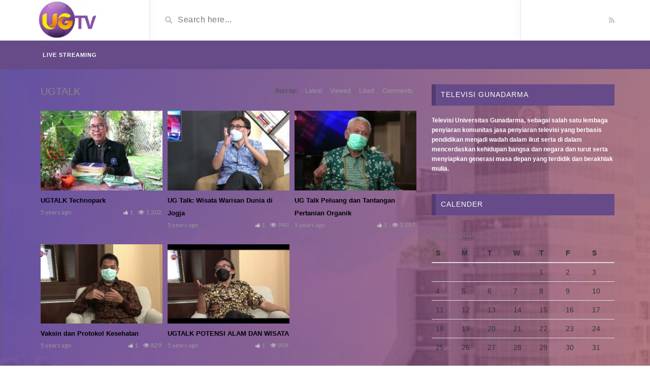

--- FILE ---
content_type: text/html; charset=UTF-8
request_url: https://ugtv.co.id/categories/ugtalk/
body_size: 6637
content:
<!DOCTYPE html>
<html lang="en-US">
<head>
	<meta charset="UTF-8">
    <!--[if IE]><meta http-equiv="X-UA-Compatible" content="IE=edge"><![endif]-->
	<meta name="viewport" content="width=device-width, initial-scale=1">
	<!--[if lt IE 9]>
	  <script src="https://ugtv.co.id/wp-content/themes/videotube/assets/js/ie8/html5shiv.js"></script>
      <script src="https://ugtv.co.id/wp-content/themes/videotube/assets/js/ie8/respond.min.js"></script>
	<![endif]-->	
  <link href="https://ugtv.co.id/wp-content/themes/videotube/assets/css/video-js.css" rel="stylesheet" />

	<title>UGTALK &#8211; UGTV Official</title>
<link rel='dns-prefetch' href='//fonts.googleapis.com' />
<link rel='dns-prefetch' href='//s.w.org' />
<link rel="alternate" type="application/rss+xml" title="UGTV Official &raquo; Feed" href="https://ugtv.co.id/feed/" />
<link rel="alternate" type="application/rss+xml" title="UGTV Official &raquo; UGTALK Video Category Feed" href="https://ugtv.co.id/categories/ugtalk/feed/" />
		<script type="text/javascript">
			window._wpemojiSettings = {"baseUrl":"https:\/\/s.w.org\/images\/core\/emoji\/13.0.1\/72x72\/","ext":".png","svgUrl":"https:\/\/s.w.org\/images\/core\/emoji\/13.0.1\/svg\/","svgExt":".svg","source":{"concatemoji":"https:\/\/ugtv.co.id\/wp-includes\/js\/wp-emoji-release.min.js?ver=5.6"}};
			!function(e,a,t){var r,n,o,i,p=a.createElement("canvas"),s=p.getContext&&p.getContext("2d");function c(e,t){var a=String.fromCharCode;s.clearRect(0,0,p.width,p.height),s.fillText(a.apply(this,e),0,0);var r=p.toDataURL();return s.clearRect(0,0,p.width,p.height),s.fillText(a.apply(this,t),0,0),r===p.toDataURL()}function l(e){if(!s||!s.fillText)return!1;switch(s.textBaseline="top",s.font="600 32px Arial",e){case"flag":return!c([127987,65039,8205,9895,65039],[127987,65039,8203,9895,65039])&&(!c([55356,56826,55356,56819],[55356,56826,8203,55356,56819])&&!c([55356,57332,56128,56423,56128,56418,56128,56421,56128,56430,56128,56423,56128,56447],[55356,57332,8203,56128,56423,8203,56128,56418,8203,56128,56421,8203,56128,56430,8203,56128,56423,8203,56128,56447]));case"emoji":return!c([55357,56424,8205,55356,57212],[55357,56424,8203,55356,57212])}return!1}function d(e){var t=a.createElement("script");t.src=e,t.defer=t.type="text/javascript",a.getElementsByTagName("head")[0].appendChild(t)}for(i=Array("flag","emoji"),t.supports={everything:!0,everythingExceptFlag:!0},o=0;o<i.length;o++)t.supports[i[o]]=l(i[o]),t.supports.everything=t.supports.everything&&t.supports[i[o]],"flag"!==i[o]&&(t.supports.everythingExceptFlag=t.supports.everythingExceptFlag&&t.supports[i[o]]);t.supports.everythingExceptFlag=t.supports.everythingExceptFlag&&!t.supports.flag,t.DOMReady=!1,t.readyCallback=function(){t.DOMReady=!0},t.supports.everything||(n=function(){t.readyCallback()},a.addEventListener?(a.addEventListener("DOMContentLoaded",n,!1),e.addEventListener("load",n,!1)):(e.attachEvent("onload",n),a.attachEvent("onreadystatechange",function(){"complete"===a.readyState&&t.readyCallback()})),(r=t.source||{}).concatemoji?d(r.concatemoji):r.wpemoji&&r.twemoji&&(d(r.twemoji),d(r.wpemoji)))}(window,document,window._wpemojiSettings);
		</script>
		<style type="text/css">
img.wp-smiley,
img.emoji {
	display: inline !important;
	border: none !important;
	box-shadow: none !important;
	height: 1em !important;
	width: 1em !important;
	margin: 0 .07em !important;
	vertical-align: -0.1em !important;
	background: none !important;
	padding: 0 !important;
}
</style>
	<link rel='stylesheet' id='sbi_styles-css'  href='https://ugtv.co.id/wp-content/plugins/instagram-feed/css/sbi-styles.min.css?ver=6.2.6' type='text/css' media='all' />
<link rel='stylesheet' id='bdt-uikit-css'  href='https://ugtv.co.id/wp-content/plugins/bdthemes-element-pack-lite/assets/css/bdt-uikit.css?ver=3.2' type='text/css' media='all' />
<link rel='stylesheet' id='element-pack-site-css'  href='https://ugtv.co.id/wp-content/plugins/bdthemes-element-pack-lite/assets/css/element-pack-site.css?ver=2.9.0' type='text/css' media='all' />
<link rel='stylesheet' id='prime-slider-site-css'  href='https://ugtv.co.id/wp-content/plugins/bdthemes-prime-slider-lite/assets/css/prime-slider-site.css?ver=1.12.3' type='text/css' media='all' />
<link rel='stylesheet' id='wp-block-library-css'  href='https://ugtv.co.id/wp-includes/css/dist/block-library/style.min.css?ver=5.6' type='text/css' media='all' />
<link rel='stylesheet' id='qligg-swiper-css'  href='https://ugtv.co.id/wp-content/plugins/insta-gallery/assets/frontend/swiper/swiper.min.css?ver=4.2.4' type='text/css' media='all' />
<link rel='stylesheet' id='qligg-frontend-css'  href='https://ugtv.co.id/wp-content/plugins/insta-gallery/build/frontend/css/style.css?ver=4.2.4' type='text/css' media='all' />
<link rel='stylesheet' id='buttons-css'  href='https://ugtv.co.id/wp-includes/css/buttons.min.css?ver=5.6' type='text/css' media='all' />
<link rel='stylesheet' id='dashicons-css'  href='https://ugtv.co.id/wp-includes/css/dashicons.min.css?ver=5.6' type='text/css' media='all' />
<link rel='stylesheet' id='mediaelement-css'  href='https://ugtv.co.id/wp-includes/js/mediaelement/mediaelementplayer-legacy.min.css?ver=4.2.16' type='text/css' media='all' />
<link rel='stylesheet' id='wp-mediaelement-css'  href='https://ugtv.co.id/wp-includes/js/mediaelement/wp-mediaelement.min.css?ver=5.6' type='text/css' media='all' />
<link rel='stylesheet' id='media-views-css'  href='https://ugtv.co.id/wp-includes/css/media-views.min.css?ver=5.6' type='text/css' media='all' />
<link rel='stylesheet' id='wp-components-css'  href='https://ugtv.co.id/wp-includes/css/dist/components/style.min.css?ver=5.6' type='text/css' media='all' />
<link rel='stylesheet' id='wp-editor-font-css'  href='https://fonts.googleapis.com/css?family=Noto+Serif%3A400%2C400i%2C700%2C700i&#038;ver=5.6' type='text/css' media='all' />
<link rel='stylesheet' id='wp-block-editor-css'  href='https://ugtv.co.id/wp-includes/css/dist/block-editor/style.min.css?ver=5.6' type='text/css' media='all' />
<link rel='stylesheet' id='wp-nux-css'  href='https://ugtv.co.id/wp-includes/css/dist/nux/style.min.css?ver=5.6' type='text/css' media='all' />
<link rel='stylesheet' id='wp-editor-css'  href='https://ugtv.co.id/wp-includes/css/dist/editor/style.min.css?ver=5.6' type='text/css' media='all' />
<link rel='stylesheet' id='qligg-backend-css'  href='https://ugtv.co.id/wp-content/plugins/insta-gallery/build/backend/css/style.css?ver=4.2.4' type='text/css' media='all' />
<link rel='stylesheet' id='contact-form-7-css'  href='https://ugtv.co.id/wp-content/plugins/contact-form-7/includes/css/styles.css?ver=5.4' type='text/css' media='all' />
<link rel='stylesheet' id='image-hover-effects-css-css'  href='https://ugtv.co.id/wp-content/plugins/mega-addons-for-visual-composer/css/ihover.css?ver=5.6' type='text/css' media='all' />
<link rel='stylesheet' id='style-css-css'  href='https://ugtv.co.id/wp-content/plugins/mega-addons-for-visual-composer/css/style.css?ver=5.6' type='text/css' media='all' />
<link rel='stylesheet' id='font-awesome-latest-css'  href='https://ugtv.co.id/wp-content/plugins/mega-addons-for-visual-composer/css/font-awesome/css/all.css?ver=5.6' type='text/css' media='all' />
<link rel='stylesheet' id='wonderplugin-audio-icons-css'  href='https://ugtv.co.id/wp-content/plugins/wonderplugin-audio-trial/engine/icons/css/mhaudiofont.css?ver=10.2' type='text/css' media='' />
<link rel='stylesheet' id='bootstrap-css'  href='https://ugtv.co.id/wp-content/themes/videotube/assets/css/bootstrap.min.css?ver=5.6' type='text/css' media='all' />
<link rel='stylesheet' id='font-awesome-css'  href='https://ugtv.co.id/wp-content/plugins/elementor/assets/lib/font-awesome/css/font-awesome.min.css?ver=4.7.0' type='text/css' media='all' />
<link rel='stylesheet' id='google-font-css'  href='//fonts.googleapis.com/css?family=Lato%3A300%2C400%2C700%2C900&#038;ver=5.6' type='text/css' media='all' />
<link rel='stylesheet' id='videotube-style-css'  href='https://ugtv.co.id/wp-content/themes/videotube/style.css?ver=1588827252' type='text/css' media='all' />
<link rel='stylesheet' id='bootstrap-multiselect-css'  href='https://ugtv.co.id/wp-content/themes/videotube/assets/css/bootstrap-multiselect.css?ver=5.6' type='text/css' media='all' />
<link rel='stylesheet' id='/wp-content/themes/videotube/assets/style/orange.css-css'  href='https://ugtv.co.id/wp-content/themes/videotube/assets/style/orange.css' type='text/css' media='all' />
<!--n2css--><script type='text/javascript' src='https://ugtv.co.id/wp-includes/js/jquery/jquery.min.js?ver=3.5.1' id='jquery-core-js'></script>
<script type='text/javascript' src='https://ugtv.co.id/wp-includes/js/jquery/jquery-migrate.min.js?ver=3.3.2' id='jquery-migrate-js'></script>
<script type='text/javascript' src='https://ugtv.co.id/wp-content/plugins/wonderplugin-audio-trial/engine/wonderpluginaudioskins.js?ver=10.2' id='wonderplugin-audio-skins-script-js'></script>
<script type='text/javascript' id='wonderplugin-audio-script-js-extra'>
/* <![CDATA[ */
var wonderplugin_audio_ajaxobject = {"ajaxurl":"https:\/\/ugtv.co.id\/wp-admin\/admin-ajax.php","nonce":"a8930bb70a"};
/* ]]> */
</script>
<script type='text/javascript' src='https://ugtv.co.id/wp-content/plugins/wonderplugin-audio-trial/engine/wonderpluginaudio.js?ver=10.2' id='wonderplugin-audio-script-js'></script>
<link rel="https://api.w.org/" href="https://ugtv.co.id/wp-json/" /><link rel="EditURI" type="application/rsd+xml" title="RSD" href="https://ugtv.co.id/xmlrpc.php?rsd" />
<link rel="wlwmanifest" type="application/wlwmanifest+xml" href="https://ugtv.co.id/wp-includes/wlwmanifest.xml" /> 
<meta name="generator" content="WordPress 5.6" />
<meta name="framework" content="Redux 4.1.24" /><!-- Global site tag (gtag.js) - Google Analytics -->
<script async src="https://www.googletagmanager.com/gtag/js?id=G-NSFN8H2LBJ"></script>
<script>
  window.dataLayer = window.dataLayer || [];
  function gtag(){dataLayer.push(arguments);}
  gtag('js', new Date());

  gtag('config', 'G-NSFN8H2LBJ');
</script>
<meta name="generator" content="Powered by WPBakery Page Builder - drag and drop page builder for WordPress."/>
<link rel="icon" href="https://ugtv.co.id/wp-content/uploads/2021/01/cropped-LOGO-32x32.png" sizes="32x32" />
<link rel="icon" href="https://ugtv.co.id/wp-content/uploads/2021/01/cropped-LOGO-192x192.png" sizes="192x192" />
<link rel="apple-touch-icon" href="https://ugtv.co.id/wp-content/uploads/2021/01/cropped-LOGO-180x180.png" />
<meta name="msapplication-TileImage" content="https://ugtv.co.id/wp-content/uploads/2021/01/cropped-LOGO-270x270.png" />
<style id="videotube-dynamic-css" title="dynamic-css" class="redux-options-output">body{background-image:url('https://ugtv.co.id/wp-content/uploads/2023/12/BG-WEB-scaled.jpg');}</style><noscript><style> .wpb_animate_when_almost_visible { opacity: 1; }</style></noscript></head>
<body class="archive tax-categories term-ugtalk term-114 wpb-js-composer js-comp-ver-6.1 vc_responsive elementor-default elementor-kit-13705">
<div id="fb-root"></div>
<script async defer crossorigin="anonymous" src="https://connect.facebook.net/id_ID/sdk.js#xfbml=1&version=v7.0"></script>

	<div id="header">
		<div class="container">
			<div class="row">
				<div class="col-sm-3" id="logo">
					<a title="Membangun Individu Kompetitif Dengan New Media" href="https://ugtv.co.id">
												<img src="https://ugtv.co.id/wp-content/uploads/2021/01/header-ug-e1610615563183.png" alt="Membangun Individu Kompetitif Dengan New Media" />
					</a>
				</div>
				<form method="get" action="https://ugtv.co.id">	
					<div class="col-sm-6" id="header-search">
						<span class="glyphicon glyphicon-search search-icon"></span>
												<input value="" name="s" type="text" placeholder="Search here..." id="search">
					</div>
				</form>
				<div class="col-sm-3" id="header-social">
										<a href="https://ugtv.co.id/feed/rss/"><i class="fa fa-rss"></i></a>
				</div>
			</div>
		</div>
	</div><!-- /#header -->
	<div id="navigation-wrapper">
		<div class="container">
			<div class="navbar-header">
			  <button class="navbar-toggle" type="button" data-toggle="collapse" data-target=".bs-navbar-collapse">
				<span class="icon-bar"></span>
				<span class="icon-bar"></span>
				<span class="icon-bar"></span>
			  </button>
			</div>
			<nav class="collapse navbar-collapse bs-navbar-collapse" role="navigation">
			<!-- menu -->
			  	<ul id="menu-header-menu" class="nav navbar-nav list-inline menu"><li id="menu-item-3864" class="menu-item menu-item-type-post_type menu-item-object-page menu-item-3864 depth"><a href="https://ugtv.co.id/home/live-streaming/">Live Streaming</a></li>
</ul>			</nav>
		</div>
	</div><!-- /#navigation-wrapper -->	
	<div class="container">
			
		<div class="row">
			<div class="col-md-8 col-sm-12 main-content">
								<div class="row video-section meta-maxwidth-230">
	          		<div class="section-header">
						<h1 class="page-title">UGTALK</h1>	                    <div class="section-nav"><ul class="sorting"><li class="sort-text">Sort by:</li><li ><a href="/categories/ugtalk/?order_post=latest">Latest</a></li><li ><a href="/categories/ugtalk/?order_post=viewed">Viewed</a></li><li ><a href="/categories/ugtalk/?order_post=liked">Liked</a></li><li ><a href="/categories/ugtalk/?order_post=comments">Comments</a></li></ul></div>	                </div>					
					
<div class="item responsive-height col-md-4 col-sm-6 col-xs-6">
	<div class="item-img">
		<a href="https://ugtv.co.id/video/ugtalk-technopark/"><img width="230" height="150" src="https://ugtv.co.id/wp-content/uploads/2021/04/ugtalk-technopark-230x150.jpg" class="img-responsive wp-post-image" alt="" loading="lazy" srcset="https://ugtv.co.id/wp-content/uploads/2021/04/ugtalk-technopark-230x150.jpg 230w, https://ugtv.co.id/wp-content/uploads/2021/04/ugtalk-technopark-165x108.jpg 165w" sizes="(max-width: 230px) 100vw, 230px" /></a>					<a href="https://ugtv.co.id/video/ugtalk-technopark/"><div class="img-hover"></div></a>
			</div>
	<h3><a href="https://ugtv.co.id/video/ugtalk-technopark/">UGTALK Technopark</a></h3>
	
			<div class="meta"><span class="date">5 years ago</span><span class="views"><i class="fa fa-eye"></i>1,202</span><span class="heart"><i class="fa fa-thumbs-up"></i>1</span>
					<span class="fcomments"><i class="fa fa-comments"></i>0</span>
				
			</div>
		</div>
<div class="item responsive-height col-md-4 col-sm-6 col-xs-6">
	<div class="item-img">
		<a href="https://ugtv.co.id/video/ug-talk-wisata-warisan-dunia-di-jogja/"><img width="230" height="150" src="https://ugtv.co.id/wp-content/uploads/2021/03/ug-talk-wisata-warisan-dunia-di-230x150.jpg" class="img-responsive wp-post-image" alt="" loading="lazy" srcset="https://ugtv.co.id/wp-content/uploads/2021/03/ug-talk-wisata-warisan-dunia-di-230x150.jpg 230w, https://ugtv.co.id/wp-content/uploads/2021/03/ug-talk-wisata-warisan-dunia-di-165x108.jpg 165w" sizes="(max-width: 230px) 100vw, 230px" /></a>					<a href="https://ugtv.co.id/video/ug-talk-wisata-warisan-dunia-di-jogja/"><div class="img-hover"></div></a>
			</div>
	<h3><a href="https://ugtv.co.id/video/ug-talk-wisata-warisan-dunia-di-jogja/">UG Talk: Wisata Warisan Dunia di Jogja</a></h3>
	
			<div class="meta"><span class="date">5 years ago</span><span class="views"><i class="fa fa-eye"></i>940</span><span class="heart"><i class="fa fa-thumbs-up"></i>1</span>
					<span class="fcomments"><i class="fa fa-comments"></i>0</span>
				
			</div>
		</div>
<div class="item responsive-height col-md-4 col-sm-6 col-xs-6">
	<div class="item-img">
		<a href="https://ugtv.co.id/video/ug-talk-peluang-dan-tantangan-pertanian-organik/"><img width="230" height="150" src="https://ugtv.co.id/wp-content/uploads/2021/03/ug-talk-peluang-dan-tantangan-pe-230x150.jpg" class="img-responsive wp-post-image" alt="" loading="lazy" srcset="https://ugtv.co.id/wp-content/uploads/2021/03/ug-talk-peluang-dan-tantangan-pe-230x150.jpg 230w, https://ugtv.co.id/wp-content/uploads/2021/03/ug-talk-peluang-dan-tantangan-pe-165x108.jpg 165w" sizes="(max-width: 230px) 100vw, 230px" /></a>					<a href="https://ugtv.co.id/video/ug-talk-peluang-dan-tantangan-pertanian-organik/"><div class="img-hover"></div></a>
			</div>
	<h3><a href="https://ugtv.co.id/video/ug-talk-peluang-dan-tantangan-pertanian-organik/">UG Talk Peluang dan Tantangan Pertanian Organik</a></h3>
	
			<div class="meta"><span class="date">5 years ago</span><span class="views"><i class="fa fa-eye"></i>1,057</span><span class="heart"><i class="fa fa-thumbs-up"></i>1</span>
					<span class="fcomments"><i class="fa fa-comments"></i>0</span>
				
			</div>
		</div>
<div class="item responsive-height col-md-4 col-sm-6 col-xs-6">
	<div class="item-img">
		<a href="https://ugtv.co.id/video/vaksin-dan-protokol-kesehatan/"><img width="230" height="150" src="https://ugtv.co.id/wp-content/uploads/2021/03/vaksin-dan-protokol-kesehatan-230x150.jpg" class="img-responsive wp-post-image" alt="" loading="lazy" srcset="https://ugtv.co.id/wp-content/uploads/2021/03/vaksin-dan-protokol-kesehatan-230x150.jpg 230w, https://ugtv.co.id/wp-content/uploads/2021/03/vaksin-dan-protokol-kesehatan-165x108.jpg 165w" sizes="(max-width: 230px) 100vw, 230px" /></a>					<a href="https://ugtv.co.id/video/vaksin-dan-protokol-kesehatan/"><div class="img-hover"></div></a>
			</div>
	<h3><a href="https://ugtv.co.id/video/vaksin-dan-protokol-kesehatan/">Vaksin dan Protokol Kesehatan</a></h3>
	
			<div class="meta"><span class="date">5 years ago</span><span class="views"><i class="fa fa-eye"></i>829</span><span class="heart"><i class="fa fa-thumbs-up"></i>1</span>
					<span class="fcomments"><i class="fa fa-comments"></i>0</span>
				
			</div>
		</div>
<div class="item responsive-height col-md-4 col-sm-6 col-xs-6">
	<div class="item-img">
		<a href="https://ugtv.co.id/video/ugtalk-potensi-alam-dan-wisata/"><img width="230" height="150" src="https://ugtv.co.id/wp-content/uploads/2021/03/ugtalk-potensi-alam-dan-wisata-230x150.jpg" class="img-responsive wp-post-image" alt="" loading="lazy" srcset="https://ugtv.co.id/wp-content/uploads/2021/03/ugtalk-potensi-alam-dan-wisata-230x150.jpg 230w, https://ugtv.co.id/wp-content/uploads/2021/03/ugtalk-potensi-alam-dan-wisata-165x108.jpg 165w" sizes="(max-width: 230px) 100vw, 230px" /></a>					<a href="https://ugtv.co.id/video/ugtalk-potensi-alam-dan-wisata/"><div class="img-hover"></div></a>
			</div>
	<h3><a href="https://ugtv.co.id/video/ugtalk-potensi-alam-dan-wisata/">UGTALK POTENSI ALAM DAN WISATA</a></h3>
	
			<div class="meta"><span class="date">5 years ago</span><span class="views"><i class="fa fa-eye"></i>908</span><span class="heart"><i class="fa fa-thumbs-up"></i>1</span>
					<span class="fcomments"><i class="fa fa-comments"></i>0</span>
				
			</div>
		</div>				</div>
				<ul class="pagination"><li><span aria-current="page" class="page-numbers current">1</span></li><li><a class="page-numbers" href="https://ugtv.co.id/categories/ugtalk/page/2/">2</a></li><li><a class="page-numbers" href="https://ugtv.co.id/categories/ugtalk/page/3/">3</a></li><li><a class="next page-numbers" href="https://ugtv.co.id/categories/ugtalk/page/2/">Next &rarr;</a></li></ul>                			</div>
				<div class="col-md-4 col-sm-12 sidebar">
		<div id="text-2" class="widget widget_text"><h4 class="widget-title">Televisi Gunadarma</h4>			<div class="textwidget"><p><strong style="color:white; font-size:12px;">Televisi Universitas Gunadarma, sebagai salah satu lembaga penyiaran komunitas jasa penyiaran televisi yang berbasis pendidikan menjadi wadah dalam ikut serta di dalam mencerdaskan kehidupan bangsa dan negara dan turut serta menyiapkan generasi masa depan yang terdidik dan berakhlak mulia.</strong></p>
</div>
		</div><div id="calendar-2" class="widget widget_calendar"><h4 class="widget-title">calender</h4><div id="calendar_wrap" class="calendar_wrap"><table id="wp-calendar" class="wp-calendar-table">
	<caption>January 2026</caption>
	<thead>
	<tr>
		<th scope="col" title="Sunday">S</th>
		<th scope="col" title="Monday">M</th>
		<th scope="col" title="Tuesday">T</th>
		<th scope="col" title="Wednesday">W</th>
		<th scope="col" title="Thursday">T</th>
		<th scope="col" title="Friday">F</th>
		<th scope="col" title="Saturday">S</th>
	</tr>
	</thead>
	<tbody>
	<tr>
		<td colspan="4" class="pad">&nbsp;</td><td>1</td><td>2</td><td>3</td>
	</tr>
	<tr>
		<td>4</td><td>5</td><td>6</td><td>7</td><td>8</td><td>9</td><td>10</td>
	</tr>
	<tr>
		<td>11</td><td>12</td><td>13</td><td>14</td><td>15</td><td>16</td><td>17</td>
	</tr>
	<tr>
		<td>18</td><td>19</td><td>20</td><td>21</td><td>22</td><td>23</td><td>24</td>
	</tr>
	<tr>
		<td id="today">25</td><td>26</td><td>27</td><td>28</td><td>29</td><td>30</td><td>31</td>
	</tr>
	</tbody>
	</table><nav aria-label="Previous and next months" class="wp-calendar-nav">
		<span class="wp-calendar-nav-prev"><a href="https://ugtv.co.id/2023/08/">&laquo; Aug</a></span>
		<span class="pad">&nbsp;</span>
		<span class="wp-calendar-nav-next">&nbsp;</span>
	</nav></div></div>	</div>
			</div><!-- /.row -->
	</div><!-- /.container -->
	<div id="footer">
		<div class="container">
							<div class="footer-sidebar">
					<div class="row">
						<div id="text-3" class="col-sm-3 widget widget-footer widget_text"><h4 class="footer-widget-title">Televisi Gunadarma</h4>			<div class="textwidget"><p><strong style="color: white; font-size: 12px;">Televisi Universitas Gunadarma, sebagai salah satu lembaga penyiaran komunitas jasa penyiaran televisi yang berbasis pendidikan menjadi wadah dalam ikut serta di dalam mencerdaskan kehidupan bangsa dan negara dan turut serta menyiapkan generasi masa depan yang terdidik dan berakhlak mulia.</strong></p>
</div>
		</div>					</div>
				</div>
						<div class="copyright">
				<p></p>      </div>
		</div>
	</div><!-- /#footer -->
    <!-- Instagram Feed JS -->
<script type="text/javascript">
var sbiajaxurl = "https://ugtv.co.id/wp-admin/admin-ajax.php";
</script>
<style>div#header{background:#FFFFFF}#navigation-wrapper{background:#664B88!important;}.dropdown-menu{background:#664B88!important;}.widget h4.widget-title{background:#664B88}#footer{background:#271A4F}#footer .widget ul li a, #footer .widget p a{color:#FFFFFF}#footer .widget p{color:#FFFFFF}body{font-family:Arial, Helvetica, sans-serif;}h1,h2,h3,h4,h5,h6 {font-family:Arial, Helvetica, sans-serif!important}#navigation-wrapper ul.menu li a{font-family:Arial, Helvetica, sans-serif, sans-serif!important;}</style><script type='text/javascript' src='https://ugtv.co.id/wp-content/plugins/insta-gallery/assets/frontend/swiper/swiper.min.js?ver=4.2.4' id='qligg-swiper-js'></script>
<script type='text/javascript' src='https://ugtv.co.id/wp-includes/js/imagesloaded.min.js?ver=4.1.4' id='imagesloaded-js'></script>
<script type='text/javascript' src='https://ugtv.co.id/wp-includes/js/masonry.min.js?ver=4.2.2' id='masonry-js'></script>
<script type='text/javascript' src='https://ugtv.co.id/wp-includes/js/dist/vendor/wp-polyfill.min.js?ver=7.4.4' id='wp-polyfill-js'></script>
<script type='text/javascript' id='wp-polyfill-js-after'>
( 'fetch' in window ) || document.write( '<script src="https://ugtv.co.id/wp-includes/js/dist/vendor/wp-polyfill-fetch.min.js?ver=3.0.0"></scr' + 'ipt>' );( document.contains ) || document.write( '<script src="https://ugtv.co.id/wp-includes/js/dist/vendor/wp-polyfill-node-contains.min.js?ver=3.42.0"></scr' + 'ipt>' );( window.DOMRect ) || document.write( '<script src="https://ugtv.co.id/wp-includes/js/dist/vendor/wp-polyfill-dom-rect.min.js?ver=3.42.0"></scr' + 'ipt>' );( window.URL && window.URL.prototype && window.URLSearchParams ) || document.write( '<script src="https://ugtv.co.id/wp-includes/js/dist/vendor/wp-polyfill-url.min.js?ver=3.6.4"></scr' + 'ipt>' );( window.FormData && window.FormData.prototype.keys ) || document.write( '<script src="https://ugtv.co.id/wp-includes/js/dist/vendor/wp-polyfill-formdata.min.js?ver=3.0.12"></scr' + 'ipt>' );( Element.prototype.matches && Element.prototype.closest ) || document.write( '<script src="https://ugtv.co.id/wp-includes/js/dist/vendor/wp-polyfill-element-closest.min.js?ver=2.0.2"></scr' + 'ipt>' );
</script>
<script type='text/javascript' src='https://ugtv.co.id/wp-includes/js/dist/i18n.min.js?ver=326fe7fbfdb407b6edbcfba7e17f3909' id='wp-i18n-js'></script>
<script type='text/javascript' src='https://ugtv.co.id/wp-includes/js/dist/vendor/lodash.min.js?ver=4.17.19' id='lodash-js'></script>
<script type='text/javascript' id='lodash-js-after'>
window.lodash = _.noConflict();
</script>
<script type='text/javascript' src='https://ugtv.co.id/wp-includes/js/dist/url.min.js?ver=546985423132a4810813187ac344bd3e' id='wp-url-js'></script>
<script type='text/javascript' src='https://ugtv.co.id/wp-includes/js/dist/hooks.min.js?ver=54e7683a4c0aafac0448bb95dc8d53ba' id='wp-hooks-js'></script>
<script type='text/javascript' id='wp-api-fetch-js-translations'>
( function( domain, translations ) {
	var localeData = translations.locale_data[ domain ] || translations.locale_data.messages;
	localeData[""].domain = domain;
	wp.i18n.setLocaleData( localeData, domain );
} )( "default", { "locale_data": { "messages": { "": {} } } } );
</script>
<script type='text/javascript' src='https://ugtv.co.id/wp-includes/js/dist/api-fetch.min.js?ver=5f98b08f212ba8fa8b4685ad2e1b1378' id='wp-api-fetch-js'></script>
<script type='text/javascript' id='wp-api-fetch-js-after'>
wp.apiFetch.use( wp.apiFetch.createRootURLMiddleware( "https://ugtv.co.id/wp-json/" ) );
wp.apiFetch.nonceMiddleware = wp.apiFetch.createNonceMiddleware( "581bf01ba0" );
wp.apiFetch.use( wp.apiFetch.nonceMiddleware );
wp.apiFetch.use( wp.apiFetch.mediaUploadMiddleware );
wp.apiFetch.nonceEndpoint = "https://ugtv.co.id/wp-admin/admin-ajax.php?action=rest-nonce";
</script>
<script type='text/javascript' id='contact-form-7-js-extra'>
/* <![CDATA[ */
var wpcf7 = [];
/* ]]> */
</script>
<script type='text/javascript' src='https://ugtv.co.id/wp-content/plugins/contact-form-7/includes/js/index.js?ver=5.4' id='contact-form-7-js'></script>
<script type='text/javascript' src='https://ugtv.co.id/wp-content/themes/videotube/assets/js/bootstrap.min.js?ver=5.6' id='bootstrap-js'></script>
<script type='text/javascript' src='https://ugtv.co.id/wp-content/themes/videotube/assets/js/ie8/jquery.placeholder.js?ver=5.6' id='jquery.placeholder-js'></script>
<script type='text/javascript' src='https://ugtv.co.id/wp-content/themes/videotube/assets/js/jquery.matchheight-min.js?ver=5.6' id='jquery.matchHeight-js'></script>
<script type='text/javascript' src='https://ugtv.co.id/wp-content/themes/videotube/assets/js/functions.js?ver=5.6' id='videotube-functions-js'></script>
<script type='text/javascript' src='https://ugtv.co.id/wp-content/themes/videotube/assets/js/jquery.cookie.js?ver=5.6' id='jquery.cookie-js'></script>
<script type='text/javascript' src='https://ugtv.co.id/wp-content/themes/videotube/assets/js/bootstrap-multiselect.js?ver=5.6' id='bootstrap-multiselect-js'></script>
<script type='text/javascript' src='https://ugtv.co.id/wp-content/themes/videotube/assets/js/jquery.form.min.js?ver=5.6' id='jquery.form-js'></script>
<script type='text/javascript' src='https://ugtv.co.id/wp-content/themes/videotube/assets/js/ajax_handled.js?ver=5.6' id='ajax_handled-js'></script>
<script type='text/javascript' src='https://ugtv.co.id/wp-content/themes/videotube/assets/js/loading-more.js?ver=5.6' id='loading-more-js'></script>
<script type='text/javascript' src='https://ugtv.co.id/wp-content/themes/videotube/assets/js/readmore.min.js?ver=5.6' id='readmore-js'></script>
<script type='text/javascript' id='videotube-custom-js-extra'>
/* <![CDATA[ */
var jsvar = {"home_url":"https:\/\/ugtv.co.id\/","ajaxurl":"https:\/\/ugtv.co.id\/wp-admin\/admin-ajax.php","_ajax_nonce":"c886b2c53b","video_filetypes":["mp4","m4v","webm","ogv","flv"],"image_filetypes":["jpg","gif","png"],"error_image_filetype":"Please upload an image instead.","error_video_filetype":"Please upload a video instead.","delete_video_confirm":"Do you want to delete this video?"};
/* ]]> */
</script>
<script type='text/javascript' src='https://ugtv.co.id/wp-content/themes/videotube/assets/js/custom.js?ver=5.6' id='videotube-custom-js'></script>
<script type='text/javascript' src='https://ugtv.co.id/wp-includes/js/wp-embed.min.js?ver=5.6' id='wp-embed-js'></script>
<script src="https://ugtv.co.id/wp-content/themes/videotube/assets/js/video.js"></script>
<script src="https://ugtv.co.id/wp-content/themes/videotube/assets/js/videojs-http-streaming.js"></script>
  <script>
    var player = videojs('my-video');
  </script>
</body>
</html>
